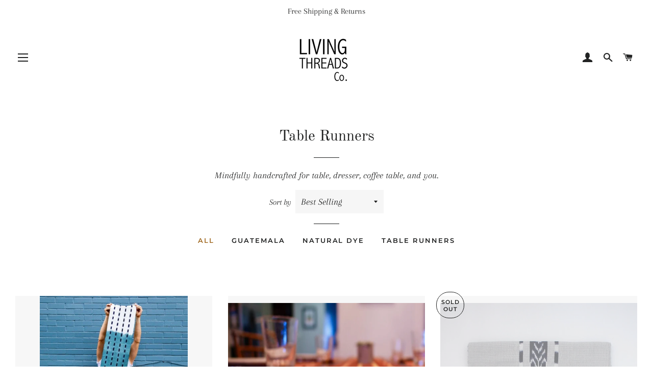

--- FILE ---
content_type: text/html; charset=utf-8
request_url: https://shoplivingthreadsco.com/collections/table-runners
body_size: 16865
content:
<!doctype html>
<html class="no-js" lang="en">
<head>

  <!-- Basic page needs ================================================== -->
  <meta charset="utf-8">
  <meta http-equiv="X-UA-Compatible" content="IE=edge,chrome=1">

  

  <!-- Title and description ================================================== -->
  <title>
  Table Runners &ndash; Living Threads Co.
  </title>

  
  <meta name="description" content="Mindfully handcrafted for table, dresser, coffee table, and you.">
  

  <!-- Helpers ================================================== -->
  <!-- /snippets/social-meta-tags.liquid -->




<meta property="og:site_name" content="Living Threads Co.">
<meta property="og:url" content="https://shoplivingthreadsco.com/collections/table-runners">
<meta property="og:title" content="Table Runners">
<meta property="og:type" content="product.group">
<meta property="og:description" content="Mindfully handcrafted for table, dresser, coffee table, and you.">

<meta property="og:image" content="http://shoplivingthreadsco.com/cdn/shop/collections/LTCo-18_1200x1200.jpg?v=1536010863">
<meta property="og:image:secure_url" content="https://shoplivingthreadsco.com/cdn/shop/collections/LTCo-18_1200x1200.jpg?v=1536010863">


<meta name="twitter:card" content="summary_large_image">
<meta name="twitter:title" content="Table Runners">
<meta name="twitter:description" content="Mindfully handcrafted for table, dresser, coffee table, and you.">

  <link rel="canonical" href="https://shoplivingthreadsco.com/collections/table-runners">
  <meta name="viewport" content="width=device-width,initial-scale=1,shrink-to-fit=no">
  <meta name="theme-color" content="#1c1d1d">

  <!-- CSS ================================================== -->
  <link href="//shoplivingthreadsco.com/cdn/shop/t/6/assets/timber.scss.css?v=358457287222901031759252131" rel="stylesheet" type="text/css" media="all" />
  <link href="//shoplivingthreadsco.com/cdn/shop/t/6/assets/theme.scss.css?v=78807090964156194211759252130" rel="stylesheet" type="text/css" media="all" />

  <!-- Sections ================================================== -->
  <script>
    window.theme = window.theme || {};
    theme.strings = {
      zoomClose: "Close (Esc)",
      zoomPrev: "Previous (Left arrow key)",
      zoomNext: "Next (Right arrow key)",
      moneyFormat: "$ {{amount}}",
      addressError: "Error looking up that address",
      addressNoResults: "No results for that address",
      addressQueryLimit: "You have exceeded the Google API usage limit. Consider upgrading to a \u003ca href=\"https:\/\/developers.google.com\/maps\/premium\/usage-limits\"\u003ePremium Plan\u003c\/a\u003e.",
      authError: "There was a problem authenticating your Google Maps account.",
      cartEmpty: "Your cart is currently empty.",
      cartCookie: "Enable cookies to use the shopping cart",
      cartSavings: "You're saving [savings]"
    };
    theme.settings = {
      cartType: "drawer",
      gridType: "collage"
    };
  </script>

  <script src="//shoplivingthreadsco.com/cdn/shop/t/6/assets/jquery-2.2.3.min.js?v=58211863146907186831536007455" type="text/javascript"></script>

  <script src="//shoplivingthreadsco.com/cdn/shop/t/6/assets/lazysizes.min.js?v=37531750901115495291536007455" async="async"></script>

  <script src="//shoplivingthreadsco.com/cdn/shop/t/6/assets/theme.js?v=31275365107611643231543866704" defer="defer"></script>

  <!-- Header hook for plugins ================================================== -->
  <script>window.performance && window.performance.mark && window.performance.mark('shopify.content_for_header.start');</script><meta id="shopify-digital-wallet" name="shopify-digital-wallet" content="/5215673/digital_wallets/dialog">
<meta name="shopify-checkout-api-token" content="0610a7cc0f5f73d5dab959e762348284">
<meta id="in-context-paypal-metadata" data-shop-id="5215673" data-venmo-supported="false" data-environment="production" data-locale="en_US" data-paypal-v4="true" data-currency="USD">
<link rel="alternate" type="application/atom+xml" title="Feed" href="/collections/table-runners.atom" />
<link rel="alternate" type="application/json+oembed" href="https://shoplivingthreadsco.com/collections/table-runners.oembed">
<script async="async" src="/checkouts/internal/preloads.js?locale=en-US"></script>
<link rel="preconnect" href="https://shop.app" crossorigin="anonymous">
<script async="async" src="https://shop.app/checkouts/internal/preloads.js?locale=en-US&shop_id=5215673" crossorigin="anonymous"></script>
<script id="apple-pay-shop-capabilities" type="application/json">{"shopId":5215673,"countryCode":"US","currencyCode":"USD","merchantCapabilities":["supports3DS"],"merchantId":"gid:\/\/shopify\/Shop\/5215673","merchantName":"Living Threads Co.","requiredBillingContactFields":["postalAddress","email"],"requiredShippingContactFields":["postalAddress","email"],"shippingType":"shipping","supportedNetworks":["visa","masterCard","amex","discover","elo","jcb"],"total":{"type":"pending","label":"Living Threads Co.","amount":"1.00"},"shopifyPaymentsEnabled":true,"supportsSubscriptions":true}</script>
<script id="shopify-features" type="application/json">{"accessToken":"0610a7cc0f5f73d5dab959e762348284","betas":["rich-media-storefront-analytics"],"domain":"shoplivingthreadsco.com","predictiveSearch":true,"shopId":5215673,"locale":"en"}</script>
<script>var Shopify = Shopify || {};
Shopify.shop = "livingthreadsco.myshopify.com";
Shopify.locale = "en";
Shopify.currency = {"active":"USD","rate":"1.0"};
Shopify.country = "US";
Shopify.theme = {"name":"Brooklyn","id":32857227347,"schema_name":"Brooklyn","schema_version":"10.2.4","theme_store_id":730,"role":"main"};
Shopify.theme.handle = "null";
Shopify.theme.style = {"id":null,"handle":null};
Shopify.cdnHost = "shoplivingthreadsco.com/cdn";
Shopify.routes = Shopify.routes || {};
Shopify.routes.root = "/";</script>
<script type="module">!function(o){(o.Shopify=o.Shopify||{}).modules=!0}(window);</script>
<script>!function(o){function n(){var o=[];function n(){o.push(Array.prototype.slice.apply(arguments))}return n.q=o,n}var t=o.Shopify=o.Shopify||{};t.loadFeatures=n(),t.autoloadFeatures=n()}(window);</script>
<script>
  window.ShopifyPay = window.ShopifyPay || {};
  window.ShopifyPay.apiHost = "shop.app\/pay";
  window.ShopifyPay.redirectState = null;
</script>
<script id="shop-js-analytics" type="application/json">{"pageType":"collection"}</script>
<script defer="defer" async type="module" src="//shoplivingthreadsco.com/cdn/shopifycloud/shop-js/modules/v2/client.init-shop-cart-sync_Bc8-qrdt.en.esm.js"></script>
<script defer="defer" async type="module" src="//shoplivingthreadsco.com/cdn/shopifycloud/shop-js/modules/v2/chunk.common_CmNk3qlo.esm.js"></script>
<script type="module">
  await import("//shoplivingthreadsco.com/cdn/shopifycloud/shop-js/modules/v2/client.init-shop-cart-sync_Bc8-qrdt.en.esm.js");
await import("//shoplivingthreadsco.com/cdn/shopifycloud/shop-js/modules/v2/chunk.common_CmNk3qlo.esm.js");

  window.Shopify.SignInWithShop?.initShopCartSync?.({"fedCMEnabled":true,"windoidEnabled":true});

</script>
<script>
  window.Shopify = window.Shopify || {};
  if (!window.Shopify.featureAssets) window.Shopify.featureAssets = {};
  window.Shopify.featureAssets['shop-js'] = {"shop-cart-sync":["modules/v2/client.shop-cart-sync_DOpY4EW0.en.esm.js","modules/v2/chunk.common_CmNk3qlo.esm.js"],"shop-button":["modules/v2/client.shop-button_CI-s0xGZ.en.esm.js","modules/v2/chunk.common_CmNk3qlo.esm.js"],"init-fed-cm":["modules/v2/client.init-fed-cm_D2vsy40D.en.esm.js","modules/v2/chunk.common_CmNk3qlo.esm.js"],"init-windoid":["modules/v2/client.init-windoid_CXNAd0Cm.en.esm.js","modules/v2/chunk.common_CmNk3qlo.esm.js"],"shop-toast-manager":["modules/v2/client.shop-toast-manager_Cx0C6may.en.esm.js","modules/v2/chunk.common_CmNk3qlo.esm.js"],"shop-cash-offers":["modules/v2/client.shop-cash-offers_CL9Nay2h.en.esm.js","modules/v2/chunk.common_CmNk3qlo.esm.js","modules/v2/chunk.modal_CvhjeixQ.esm.js"],"avatar":["modules/v2/client.avatar_BTnouDA3.en.esm.js"],"init-shop-email-lookup-coordinator":["modules/v2/client.init-shop-email-lookup-coordinator_B9mmbKi4.en.esm.js","modules/v2/chunk.common_CmNk3qlo.esm.js"],"init-shop-cart-sync":["modules/v2/client.init-shop-cart-sync_Bc8-qrdt.en.esm.js","modules/v2/chunk.common_CmNk3qlo.esm.js"],"pay-button":["modules/v2/client.pay-button_Bhm3077V.en.esm.js","modules/v2/chunk.common_CmNk3qlo.esm.js"],"init-customer-accounts-sign-up":["modules/v2/client.init-customer-accounts-sign-up_C7zhr03q.en.esm.js","modules/v2/client.shop-login-button_BbMx65lK.en.esm.js","modules/v2/chunk.common_CmNk3qlo.esm.js","modules/v2/chunk.modal_CvhjeixQ.esm.js"],"init-shop-for-new-customer-accounts":["modules/v2/client.init-shop-for-new-customer-accounts_rLbLSDTe.en.esm.js","modules/v2/client.shop-login-button_BbMx65lK.en.esm.js","modules/v2/chunk.common_CmNk3qlo.esm.js","modules/v2/chunk.modal_CvhjeixQ.esm.js"],"checkout-modal":["modules/v2/client.checkout-modal_Fp9GouFF.en.esm.js","modules/v2/chunk.common_CmNk3qlo.esm.js","modules/v2/chunk.modal_CvhjeixQ.esm.js"],"init-customer-accounts":["modules/v2/client.init-customer-accounts_DkVf8Jdu.en.esm.js","modules/v2/client.shop-login-button_BbMx65lK.en.esm.js","modules/v2/chunk.common_CmNk3qlo.esm.js","modules/v2/chunk.modal_CvhjeixQ.esm.js"],"shop-login-button":["modules/v2/client.shop-login-button_BbMx65lK.en.esm.js","modules/v2/chunk.common_CmNk3qlo.esm.js","modules/v2/chunk.modal_CvhjeixQ.esm.js"],"shop-login":["modules/v2/client.shop-login_B9KWmZaW.en.esm.js","modules/v2/chunk.common_CmNk3qlo.esm.js","modules/v2/chunk.modal_CvhjeixQ.esm.js"],"shop-follow-button":["modules/v2/client.shop-follow-button_B-omSWeu.en.esm.js","modules/v2/chunk.common_CmNk3qlo.esm.js","modules/v2/chunk.modal_CvhjeixQ.esm.js"],"lead-capture":["modules/v2/client.lead-capture_DZQFWrYz.en.esm.js","modules/v2/chunk.common_CmNk3qlo.esm.js","modules/v2/chunk.modal_CvhjeixQ.esm.js"],"payment-terms":["modules/v2/client.payment-terms_Bl_bs7GP.en.esm.js","modules/v2/chunk.common_CmNk3qlo.esm.js","modules/v2/chunk.modal_CvhjeixQ.esm.js"]};
</script>
<script>(function() {
  var isLoaded = false;
  function asyncLoad() {
    if (isLoaded) return;
    isLoaded = true;
    var urls = ["\/\/shopify.privy.com\/widget.js?shop=livingthreadsco.myshopify.com","https:\/\/chimpstatic.com\/mcjs-connected\/js\/users\/e1f89c437ba312b7b3c4802d1\/cb57f90005a383a041d19c703.js?shop=livingthreadsco.myshopify.com"];
    for (var i = 0; i < urls.length; i++) {
      var s = document.createElement('script');
      s.type = 'text/javascript';
      s.async = true;
      s.src = urls[i];
      var x = document.getElementsByTagName('script')[0];
      x.parentNode.insertBefore(s, x);
    }
  };
  if(window.attachEvent) {
    window.attachEvent('onload', asyncLoad);
  } else {
    window.addEventListener('load', asyncLoad, false);
  }
})();</script>
<script id="__st">var __st={"a":5215673,"offset":-25200,"reqid":"890f4489-8e6b-45ca-8dc4-0cb01cb1a31c-1762224262","pageurl":"shoplivingthreadsco.com\/collections\/table-runners","u":"60435e83cca0","p":"collection","rtyp":"collection","rid":395533062};</script>
<script>window.ShopifyPaypalV4VisibilityTracking = true;</script>
<script id="captcha-bootstrap">!function(){'use strict';const t='contact',e='account',n='new_comment',o=[[t,t],['blogs',n],['comments',n],[t,'customer']],c=[[e,'customer_login'],[e,'guest_login'],[e,'recover_customer_password'],[e,'create_customer']],r=t=>t.map((([t,e])=>`form[action*='/${t}']:not([data-nocaptcha='true']) input[name='form_type'][value='${e}']`)).join(','),a=t=>()=>t?[...document.querySelectorAll(t)].map((t=>t.form)):[];function s(){const t=[...o],e=r(t);return a(e)}const i='password',u='form_key',d=['recaptcha-v3-token','g-recaptcha-response','h-captcha-response',i],f=()=>{try{return window.sessionStorage}catch{return}},m='__shopify_v',_=t=>t.elements[u];function p(t,e,n=!1){try{const o=window.sessionStorage,c=JSON.parse(o.getItem(e)),{data:r}=function(t){const{data:e,action:n}=t;return t[m]||n?{data:e,action:n}:{data:t,action:n}}(c);for(const[e,n]of Object.entries(r))t.elements[e]&&(t.elements[e].value=n);n&&o.removeItem(e)}catch(o){console.error('form repopulation failed',{error:o})}}const l='form_type',E='cptcha';function T(t){t.dataset[E]=!0}const w=window,h=w.document,L='Shopify',v='ce_forms',y='captcha';let A=!1;((t,e)=>{const n=(g='f06e6c50-85a8-45c8-87d0-21a2b65856fe',I='https://cdn.shopify.com/shopifycloud/storefront-forms-hcaptcha/ce_storefront_forms_captcha_hcaptcha.v1.5.2.iife.js',D={infoText:'Protected by hCaptcha',privacyText:'Privacy',termsText:'Terms'},(t,e,n)=>{const o=w[L][v],c=o.bindForm;if(c)return c(t,g,e,D).then(n);var r;o.q.push([[t,g,e,D],n]),r=I,A||(h.body.append(Object.assign(h.createElement('script'),{id:'captcha-provider',async:!0,src:r})),A=!0)});var g,I,D;w[L]=w[L]||{},w[L][v]=w[L][v]||{},w[L][v].q=[],w[L][y]=w[L][y]||{},w[L][y].protect=function(t,e){n(t,void 0,e),T(t)},Object.freeze(w[L][y]),function(t,e,n,w,h,L){const[v,y,A,g]=function(t,e,n){const i=e?o:[],u=t?c:[],d=[...i,...u],f=r(d),m=r(i),_=r(d.filter((([t,e])=>n.includes(e))));return[a(f),a(m),a(_),s()]}(w,h,L),I=t=>{const e=t.target;return e instanceof HTMLFormElement?e:e&&e.form},D=t=>v().includes(t);t.addEventListener('submit',(t=>{const e=I(t);if(!e)return;const n=D(e)&&!e.dataset.hcaptchaBound&&!e.dataset.recaptchaBound,o=_(e),c=g().includes(e)&&(!o||!o.value);(n||c)&&t.preventDefault(),c&&!n&&(function(t){try{if(!f())return;!function(t){const e=f();if(!e)return;const n=_(t);if(!n)return;const o=n.value;o&&e.removeItem(o)}(t);const e=Array.from(Array(32),(()=>Math.random().toString(36)[2])).join('');!function(t,e){_(t)||t.append(Object.assign(document.createElement('input'),{type:'hidden',name:u})),t.elements[u].value=e}(t,e),function(t,e){const n=f();if(!n)return;const o=[...t.querySelectorAll(`input[type='${i}']`)].map((({name:t})=>t)),c=[...d,...o],r={};for(const[a,s]of new FormData(t).entries())c.includes(a)||(r[a]=s);n.setItem(e,JSON.stringify({[m]:1,action:t.action,data:r}))}(t,e)}catch(e){console.error('failed to persist form',e)}}(e),e.submit())}));const S=(t,e)=>{t&&!t.dataset[E]&&(n(t,e.some((e=>e===t))),T(t))};for(const o of['focusin','change'])t.addEventListener(o,(t=>{const e=I(t);D(e)&&S(e,y())}));const B=e.get('form_key'),M=e.get(l),P=B&&M;t.addEventListener('DOMContentLoaded',(()=>{const t=y();if(P)for(const e of t)e.elements[l].value===M&&p(e,B);[...new Set([...A(),...v().filter((t=>'true'===t.dataset.shopifyCaptcha))])].forEach((e=>S(e,t)))}))}(h,new URLSearchParams(w.location.search),n,t,e,['guest_login'])})(!0,!0)}();</script>
<script integrity="sha256-52AcMU7V7pcBOXWImdc/TAGTFKeNjmkeM1Pvks/DTgc=" data-source-attribution="shopify.loadfeatures" defer="defer" src="//shoplivingthreadsco.com/cdn/shopifycloud/storefront/assets/storefront/load_feature-81c60534.js" crossorigin="anonymous"></script>
<script crossorigin="anonymous" defer="defer" src="//shoplivingthreadsco.com/cdn/shopifycloud/storefront/assets/shopify_pay/storefront-65b4c6d7.js?v=20250812"></script>
<script data-source-attribution="shopify.dynamic_checkout.dynamic.init">var Shopify=Shopify||{};Shopify.PaymentButton=Shopify.PaymentButton||{isStorefrontPortableWallets:!0,init:function(){window.Shopify.PaymentButton.init=function(){};var t=document.createElement("script");t.src="https://shoplivingthreadsco.com/cdn/shopifycloud/portable-wallets/latest/portable-wallets.en.js",t.type="module",document.head.appendChild(t)}};
</script>
<script data-source-attribution="shopify.dynamic_checkout.buyer_consent">
  function portableWalletsHideBuyerConsent(e){var t=document.getElementById("shopify-buyer-consent"),n=document.getElementById("shopify-subscription-policy-button");t&&n&&(t.classList.add("hidden"),t.setAttribute("aria-hidden","true"),n.removeEventListener("click",e))}function portableWalletsShowBuyerConsent(e){var t=document.getElementById("shopify-buyer-consent"),n=document.getElementById("shopify-subscription-policy-button");t&&n&&(t.classList.remove("hidden"),t.removeAttribute("aria-hidden"),n.addEventListener("click",e))}window.Shopify?.PaymentButton&&(window.Shopify.PaymentButton.hideBuyerConsent=portableWalletsHideBuyerConsent,window.Shopify.PaymentButton.showBuyerConsent=portableWalletsShowBuyerConsent);
</script>
<script data-source-attribution="shopify.dynamic_checkout.cart.bootstrap">document.addEventListener("DOMContentLoaded",(function(){function t(){return document.querySelector("shopify-accelerated-checkout-cart, shopify-accelerated-checkout")}if(t())Shopify.PaymentButton.init();else{new MutationObserver((function(e,n){t()&&(Shopify.PaymentButton.init(),n.disconnect())})).observe(document.body,{childList:!0,subtree:!0})}}));
</script>
<link id="shopify-accelerated-checkout-styles" rel="stylesheet" media="screen" href="https://shoplivingthreadsco.com/cdn/shopifycloud/portable-wallets/latest/accelerated-checkout-backwards-compat.css" crossorigin="anonymous">
<style id="shopify-accelerated-checkout-cart">
        #shopify-buyer-consent {
  margin-top: 1em;
  display: inline-block;
  width: 100%;
}

#shopify-buyer-consent.hidden {
  display: none;
}

#shopify-subscription-policy-button {
  background: none;
  border: none;
  padding: 0;
  text-decoration: underline;
  font-size: inherit;
  cursor: pointer;
}

#shopify-subscription-policy-button::before {
  box-shadow: none;
}

      </style>

<script>window.performance && window.performance.mark && window.performance.mark('shopify.content_for_header.end');</script>

  <script src="//shoplivingthreadsco.com/cdn/shop/t/6/assets/modernizr.min.js?v=21391054748206432451536007456" type="text/javascript"></script>

  
  


  <!-- Belkapp verify --><meta name="google-site-verification" content="7bqzQ24jf1gXx3biCD0htK7irgd8DFhOdiYDA0aqH94" />
<link href="https://monorail-edge.shopifysvc.com" rel="dns-prefetch">
<script>(function(){if ("sendBeacon" in navigator && "performance" in window) {try {var session_token_from_headers = performance.getEntriesByType('navigation')[0].serverTiming.find(x => x.name == '_s').description;} catch {var session_token_from_headers = undefined;}var session_cookie_matches = document.cookie.match(/_shopify_s=([^;]*)/);var session_token_from_cookie = session_cookie_matches && session_cookie_matches.length === 2 ? session_cookie_matches[1] : "";var session_token = session_token_from_headers || session_token_from_cookie || "";function handle_abandonment_event(e) {var entries = performance.getEntries().filter(function(entry) {return /monorail-edge.shopifysvc.com/.test(entry.name);});if (!window.abandonment_tracked && entries.length === 0) {window.abandonment_tracked = true;var currentMs = Date.now();var navigation_start = performance.timing.navigationStart;var payload = {shop_id: 5215673,url: window.location.href,navigation_start,duration: currentMs - navigation_start,session_token,page_type: "collection"};window.navigator.sendBeacon("https://monorail-edge.shopifysvc.com/v1/produce", JSON.stringify({schema_id: "online_store_buyer_site_abandonment/1.1",payload: payload,metadata: {event_created_at_ms: currentMs,event_sent_at_ms: currentMs}}));}}window.addEventListener('pagehide', handle_abandonment_event);}}());</script>
<script id="web-pixels-manager-setup">(function e(e,d,r,n,o){if(void 0===o&&(o={}),!Boolean(null===(a=null===(i=window.Shopify)||void 0===i?void 0:i.analytics)||void 0===a?void 0:a.replayQueue)){var i,a;window.Shopify=window.Shopify||{};var t=window.Shopify;t.analytics=t.analytics||{};var s=t.analytics;s.replayQueue=[],s.publish=function(e,d,r){return s.replayQueue.push([e,d,r]),!0};try{self.performance.mark("wpm:start")}catch(e){}var l=function(){var e={modern:/Edge?\/(1{2}[4-9]|1[2-9]\d|[2-9]\d{2}|\d{4,})\.\d+(\.\d+|)|Firefox\/(1{2}[4-9]|1[2-9]\d|[2-9]\d{2}|\d{4,})\.\d+(\.\d+|)|Chrom(ium|e)\/(9{2}|\d{3,})\.\d+(\.\d+|)|(Maci|X1{2}).+ Version\/(15\.\d+|(1[6-9]|[2-9]\d|\d{3,})\.\d+)([,.]\d+|)( \(\w+\)|)( Mobile\/\w+|) Safari\/|Chrome.+OPR\/(9{2}|\d{3,})\.\d+\.\d+|(CPU[ +]OS|iPhone[ +]OS|CPU[ +]iPhone|CPU IPhone OS|CPU iPad OS)[ +]+(15[._]\d+|(1[6-9]|[2-9]\d|\d{3,})[._]\d+)([._]\d+|)|Android:?[ /-](13[3-9]|1[4-9]\d|[2-9]\d{2}|\d{4,})(\.\d+|)(\.\d+|)|Android.+Firefox\/(13[5-9]|1[4-9]\d|[2-9]\d{2}|\d{4,})\.\d+(\.\d+|)|Android.+Chrom(ium|e)\/(13[3-9]|1[4-9]\d|[2-9]\d{2}|\d{4,})\.\d+(\.\d+|)|SamsungBrowser\/([2-9]\d|\d{3,})\.\d+/,legacy:/Edge?\/(1[6-9]|[2-9]\d|\d{3,})\.\d+(\.\d+|)|Firefox\/(5[4-9]|[6-9]\d|\d{3,})\.\d+(\.\d+|)|Chrom(ium|e)\/(5[1-9]|[6-9]\d|\d{3,})\.\d+(\.\d+|)([\d.]+$|.*Safari\/(?![\d.]+ Edge\/[\d.]+$))|(Maci|X1{2}).+ Version\/(10\.\d+|(1[1-9]|[2-9]\d|\d{3,})\.\d+)([,.]\d+|)( \(\w+\)|)( Mobile\/\w+|) Safari\/|Chrome.+OPR\/(3[89]|[4-9]\d|\d{3,})\.\d+\.\d+|(CPU[ +]OS|iPhone[ +]OS|CPU[ +]iPhone|CPU IPhone OS|CPU iPad OS)[ +]+(10[._]\d+|(1[1-9]|[2-9]\d|\d{3,})[._]\d+)([._]\d+|)|Android:?[ /-](13[3-9]|1[4-9]\d|[2-9]\d{2}|\d{4,})(\.\d+|)(\.\d+|)|Mobile Safari.+OPR\/([89]\d|\d{3,})\.\d+\.\d+|Android.+Firefox\/(13[5-9]|1[4-9]\d|[2-9]\d{2}|\d{4,})\.\d+(\.\d+|)|Android.+Chrom(ium|e)\/(13[3-9]|1[4-9]\d|[2-9]\d{2}|\d{4,})\.\d+(\.\d+|)|Android.+(UC? ?Browser|UCWEB|U3)[ /]?(15\.([5-9]|\d{2,})|(1[6-9]|[2-9]\d|\d{3,})\.\d+)\.\d+|SamsungBrowser\/(5\.\d+|([6-9]|\d{2,})\.\d+)|Android.+MQ{2}Browser\/(14(\.(9|\d{2,})|)|(1[5-9]|[2-9]\d|\d{3,})(\.\d+|))(\.\d+|)|K[Aa][Ii]OS\/(3\.\d+|([4-9]|\d{2,})\.\d+)(\.\d+|)/},d=e.modern,r=e.legacy,n=navigator.userAgent;return n.match(d)?"modern":n.match(r)?"legacy":"unknown"}(),u="modern"===l?"modern":"legacy",c=(null!=n?n:{modern:"",legacy:""})[u],f=function(e){return[e.baseUrl,"/wpm","/b",e.hashVersion,"modern"===e.buildTarget?"m":"l",".js"].join("")}({baseUrl:d,hashVersion:r,buildTarget:u}),m=function(e){var d=e.version,r=e.bundleTarget,n=e.surface,o=e.pageUrl,i=e.monorailEndpoint;return{emit:function(e){var a=e.status,t=e.errorMsg,s=(new Date).getTime(),l=JSON.stringify({metadata:{event_sent_at_ms:s},events:[{schema_id:"web_pixels_manager_load/3.1",payload:{version:d,bundle_target:r,page_url:o,status:a,surface:n,error_msg:t},metadata:{event_created_at_ms:s}}]});if(!i)return console&&console.warn&&console.warn("[Web Pixels Manager] No Monorail endpoint provided, skipping logging."),!1;try{return self.navigator.sendBeacon.bind(self.navigator)(i,l)}catch(e){}var u=new XMLHttpRequest;try{return u.open("POST",i,!0),u.setRequestHeader("Content-Type","text/plain"),u.send(l),!0}catch(e){return console&&console.warn&&console.warn("[Web Pixels Manager] Got an unhandled error while logging to Monorail."),!1}}}}({version:r,bundleTarget:l,surface:e.surface,pageUrl:self.location.href,monorailEndpoint:e.monorailEndpoint});try{o.browserTarget=l,function(e){var d=e.src,r=e.async,n=void 0===r||r,o=e.onload,i=e.onerror,a=e.sri,t=e.scriptDataAttributes,s=void 0===t?{}:t,l=document.createElement("script"),u=document.querySelector("head"),c=document.querySelector("body");if(l.async=n,l.src=d,a&&(l.integrity=a,l.crossOrigin="anonymous"),s)for(var f in s)if(Object.prototype.hasOwnProperty.call(s,f))try{l.dataset[f]=s[f]}catch(e){}if(o&&l.addEventListener("load",o),i&&l.addEventListener("error",i),u)u.appendChild(l);else{if(!c)throw new Error("Did not find a head or body element to append the script");c.appendChild(l)}}({src:f,async:!0,onload:function(){if(!function(){var e,d;return Boolean(null===(d=null===(e=window.Shopify)||void 0===e?void 0:e.analytics)||void 0===d?void 0:d.initialized)}()){var d=window.webPixelsManager.init(e)||void 0;if(d){var r=window.Shopify.analytics;r.replayQueue.forEach((function(e){var r=e[0],n=e[1],o=e[2];d.publishCustomEvent(r,n,o)})),r.replayQueue=[],r.publish=d.publishCustomEvent,r.visitor=d.visitor,r.initialized=!0}}},onerror:function(){return m.emit({status:"failed",errorMsg:"".concat(f," has failed to load")})},sri:function(e){var d=/^sha384-[A-Za-z0-9+/=]+$/;return"string"==typeof e&&d.test(e)}(c)?c:"",scriptDataAttributes:o}),m.emit({status:"loading"})}catch(e){m.emit({status:"failed",errorMsg:(null==e?void 0:e.message)||"Unknown error"})}}})({shopId: 5215673,storefrontBaseUrl: "https://shoplivingthreadsco.com",extensionsBaseUrl: "https://extensions.shopifycdn.com/cdn/shopifycloud/web-pixels-manager",monorailEndpoint: "https://monorail-edge.shopifysvc.com/unstable/produce_batch",surface: "storefront-renderer",enabledBetaFlags: ["2dca8a86"],webPixelsConfigList: [{"id":"155025491","configuration":"{\"pixel_id\":\"954030201343998\",\"pixel_type\":\"facebook_pixel\",\"metaapp_system_user_token\":\"-\"}","eventPayloadVersion":"v1","runtimeContext":"OPEN","scriptVersion":"ca16bc87fe92b6042fbaa3acc2fbdaa6","type":"APP","apiClientId":2329312,"privacyPurposes":["ANALYTICS","MARKETING","SALE_OF_DATA"],"dataSharingAdjustments":{"protectedCustomerApprovalScopes":["read_customer_address","read_customer_email","read_customer_name","read_customer_personal_data","read_customer_phone"]}},{"id":"75399251","eventPayloadVersion":"v1","runtimeContext":"LAX","scriptVersion":"1","type":"CUSTOM","privacyPurposes":["ANALYTICS"],"name":"Google Analytics tag (migrated)"},{"id":"shopify-app-pixel","configuration":"{}","eventPayloadVersion":"v1","runtimeContext":"STRICT","scriptVersion":"0450","apiClientId":"shopify-pixel","type":"APP","privacyPurposes":["ANALYTICS","MARKETING"]},{"id":"shopify-custom-pixel","eventPayloadVersion":"v1","runtimeContext":"LAX","scriptVersion":"0450","apiClientId":"shopify-pixel","type":"CUSTOM","privacyPurposes":["ANALYTICS","MARKETING"]}],isMerchantRequest: false,initData: {"shop":{"name":"Living Threads Co.","paymentSettings":{"currencyCode":"USD"},"myshopifyDomain":"livingthreadsco.myshopify.com","countryCode":"US","storefrontUrl":"https:\/\/shoplivingthreadsco.com"},"customer":null,"cart":null,"checkout":null,"productVariants":[],"purchasingCompany":null},},"https://shoplivingthreadsco.com/cdn","5303c62bw494ab25dp0d72f2dcm48e21f5a",{"modern":"","legacy":""},{"shopId":"5215673","storefrontBaseUrl":"https:\/\/shoplivingthreadsco.com","extensionBaseUrl":"https:\/\/extensions.shopifycdn.com\/cdn\/shopifycloud\/web-pixels-manager","surface":"storefront-renderer","enabledBetaFlags":"[\"2dca8a86\"]","isMerchantRequest":"false","hashVersion":"5303c62bw494ab25dp0d72f2dcm48e21f5a","publish":"custom","events":"[[\"page_viewed\",{}],[\"collection_viewed\",{\"collection\":{\"id\":\"395533062\",\"title\":\"Table Runners\",\"productVariants\":[{\"price\":{\"amount\":90.0,\"currencyCode\":\"USD\"},\"product\":{\"title\":\"ANAH | Dip Dye Natural Handwoven Table Runner\",\"vendor\":\"Living Threads Co.\",\"id\":\"1305452904516\",\"untranslatedTitle\":\"ANAH | Dip Dye Natural Handwoven Table Runner\",\"url\":\"\/products\/anah-dip-dye-table-runner\",\"type\":\"Tabletops\"},\"id\":\"12175443460164\",\"image\":{\"src\":\"\/\/shoplivingthreadsco.com\/cdn\/shop\/products\/pink_runner.jpg?v=1551393097\"},\"sku\":\"\",\"title\":\"Pink\",\"untranslatedTitle\":\"Pink\"},{\"price\":{\"amount\":90.0,\"currencyCode\":\"USD\"},\"product\":{\"title\":\"TIPICA | Table Runner\",\"vendor\":\"Living Threads Co.\",\"id\":\"1400344412243\",\"untranslatedTitle\":\"TIPICA | Table Runner\",\"url\":\"\/products\/tipica-table-runner\",\"type\":\"Tabletops\"},\"id\":\"12959090409555\",\"image\":{\"src\":\"\/\/shoplivingthreadsco.com\/cdn\/shop\/products\/P1133255.jpg?v=1603948611\"},\"sku\":\"\",\"title\":\"Achiote\",\"untranslatedTitle\":\"Achiote\"},{\"price\":{\"amount\":100.0,\"currencyCode\":\"USD\"},\"product\":{\"title\":\"TAY | Table Runner | Grey\",\"vendor\":\"Living Threads Co.\",\"id\":\"8355490246\",\"untranslatedTitle\":\"TAY | Table Runner | Grey\",\"url\":\"\/products\/tay-ikat-natural-dye-table-runner\",\"type\":\"Tabletops\"},\"id\":\"48286188550\",\"image\":{\"src\":\"\/\/shoplivingthreadsco.com\/cdn\/shop\/products\/GUA_-_IKAT_TAY_Table_Runner_Grey.jpg?v=1603947868\"},\"sku\":\"TT.TAY.K.14x80-Grey\",\"title\":\"Default Title\",\"untranslatedTitle\":\"Default Title\"},{\"price\":{\"amount\":100.0,\"currencyCode\":\"USD\"},\"product\":{\"title\":\"TAY | Table Runner | Achiote\",\"vendor\":\"Living Threads Co.\",\"id\":\"11537855558\",\"untranslatedTitle\":\"TAY | Table Runner | Achiote\",\"url\":\"\/products\/tay-table-runner-achiote\",\"type\":\"Tabletops\"},\"id\":\"48287005702\",\"image\":{\"src\":\"\/\/shoplivingthreadsco.com\/cdn\/shop\/products\/Table_Runners-2.jpg?v=1603947356\"},\"sku\":\"TT.TAY.K.14x80-Achiote\",\"title\":\"Default Title\",\"untranslatedTitle\":\"Default Title\"},{\"price\":{\"amount\":100.0,\"currencyCode\":\"USD\"},\"product\":{\"title\":\"TAY | Table Runner | Chartreuse\",\"vendor\":\"Living Threads Co.\",\"id\":\"11537847110\",\"untranslatedTitle\":\"TAY | Table Runner | Chartreuse\",\"url\":\"\/products\/tay-table-runner-chartreuse\",\"type\":\"Tabletops\"},\"id\":\"48286745926\",\"image\":{\"src\":\"\/\/shoplivingthreadsco.com\/cdn\/shop\/products\/LTCo-9_a2ca919a-9875-4f32-b857-4b59c47de6f6.jpg?v=1603947584\"},\"sku\":\"TT.TAY.K.14x80-Chartreuse\",\"title\":\"Default Title\",\"untranslatedTitle\":\"Default Title\"},{\"price\":{\"amount\":100.0,\"currencyCode\":\"USD\"},\"product\":{\"title\":\"TAY | Table Runner | Pink\",\"vendor\":\"Living Threads Co.\",\"id\":\"11537842886\",\"untranslatedTitle\":\"TAY | Table Runner | Pink\",\"url\":\"\/products\/tay-table-runner-pink\",\"type\":\"Tabletops\"},\"id\":\"48286652998\",\"image\":{\"src\":\"\/\/shoplivingthreadsco.com\/cdn\/shop\/products\/Table_Runners-IKAT_TAY_Pink.jpg?v=1603948036\"},\"sku\":\"TT.TAY.K.14x80-Pink\",\"title\":\"Default Title\",\"untranslatedTitle\":\"Default Title\"}]}}]]"});</script><script>
  window.ShopifyAnalytics = window.ShopifyAnalytics || {};
  window.ShopifyAnalytics.meta = window.ShopifyAnalytics.meta || {};
  window.ShopifyAnalytics.meta.currency = 'USD';
  var meta = {"products":[{"id":1305452904516,"gid":"gid:\/\/shopify\/Product\/1305452904516","vendor":"Living Threads Co.","type":"Tabletops","variants":[{"id":12175443460164,"price":9000,"name":"ANAH | Dip Dye Natural Handwoven Table Runner - Pink","public_title":"Pink","sku":""},{"id":12959089000531,"price":9000,"name":"ANAH | Dip Dye Natural Handwoven Table Runner - Chilca","public_title":"Chilca","sku":""},{"id":12959089033299,"price":9000,"name":"ANAH | Dip Dye Natural Handwoven Table Runner - Forest","public_title":"Forest","sku":""},{"id":12959089066067,"price":9000,"name":"ANAH | Dip Dye Natural Handwoven Table Runner - Chartreuse","public_title":"Chartreuse","sku":""},{"id":12959089098835,"price":9000,"name":"ANAH | Dip Dye Natural Handwoven Table Runner - Blue","public_title":"Blue","sku":""},{"id":12959089131603,"price":9000,"name":"ANAH | Dip Dye Natural Handwoven Table Runner - Grey","public_title":"Grey","sku":""},{"id":13554024841299,"price":9000,"name":"ANAH | Dip Dye Natural Handwoven Table Runner - Achiote","public_title":"Achiote","sku":""}],"remote":false},{"id":1400344412243,"gid":"gid:\/\/shopify\/Product\/1400344412243","vendor":"Living Threads Co.","type":"Tabletops","variants":[{"id":12959090409555,"price":9000,"name":"TIPICA | Table Runner - Achiote","public_title":"Achiote","sku":""},{"id":12959090540627,"price":9000,"name":"TIPICA | Table Runner - Natural","public_title":"Natural","sku":""},{"id":12959094177875,"price":9000,"name":"TIPICA | Table Runner - Brown","public_title":"Brown","sku":""},{"id":21233427972179,"price":9000,"name":"TIPICA | Table Runner - Forest","public_title":"Forest","sku":""},{"id":29506970746963,"price":9000,"name":"TIPICA | Table Runner - Chartreuse","public_title":"Chartreuse","sku":"LTC.TIPICA"}],"remote":false},{"id":8355490246,"gid":"gid:\/\/shopify\/Product\/8355490246","vendor":"Living Threads Co.","type":"Tabletops","variants":[{"id":48286188550,"price":10000,"name":"TAY | Table Runner | Grey","public_title":null,"sku":"TT.TAY.K.14x80-Grey"}],"remote":false},{"id":11537855558,"gid":"gid:\/\/shopify\/Product\/11537855558","vendor":"Living Threads Co.","type":"Tabletops","variants":[{"id":48287005702,"price":10000,"name":"TAY | Table Runner | Achiote","public_title":null,"sku":"TT.TAY.K.14x80-Achiote"}],"remote":false},{"id":11537847110,"gid":"gid:\/\/shopify\/Product\/11537847110","vendor":"Living Threads Co.","type":"Tabletops","variants":[{"id":48286745926,"price":10000,"name":"TAY | Table Runner | Chartreuse","public_title":null,"sku":"TT.TAY.K.14x80-Chartreuse"}],"remote":false},{"id":11537842886,"gid":"gid:\/\/shopify\/Product\/11537842886","vendor":"Living Threads Co.","type":"Tabletops","variants":[{"id":48286652998,"price":10000,"name":"TAY | Table Runner | Pink","public_title":null,"sku":"TT.TAY.K.14x80-Pink"}],"remote":false}],"page":{"pageType":"collection","resourceType":"collection","resourceId":395533062}};
  for (var attr in meta) {
    window.ShopifyAnalytics.meta[attr] = meta[attr];
  }
</script>
<script class="analytics">
  (function () {
    var customDocumentWrite = function(content) {
      var jquery = null;

      if (window.jQuery) {
        jquery = window.jQuery;
      } else if (window.Checkout && window.Checkout.$) {
        jquery = window.Checkout.$;
      }

      if (jquery) {
        jquery('body').append(content);
      }
    };

    var hasLoggedConversion = function(token) {
      if (token) {
        return document.cookie.indexOf('loggedConversion=' + token) !== -1;
      }
      return false;
    }

    var setCookieIfConversion = function(token) {
      if (token) {
        var twoMonthsFromNow = new Date(Date.now());
        twoMonthsFromNow.setMonth(twoMonthsFromNow.getMonth() + 2);

        document.cookie = 'loggedConversion=' + token + '; expires=' + twoMonthsFromNow;
      }
    }

    var trekkie = window.ShopifyAnalytics.lib = window.trekkie = window.trekkie || [];
    if (trekkie.integrations) {
      return;
    }
    trekkie.methods = [
      'identify',
      'page',
      'ready',
      'track',
      'trackForm',
      'trackLink'
    ];
    trekkie.factory = function(method) {
      return function() {
        var args = Array.prototype.slice.call(arguments);
        args.unshift(method);
        trekkie.push(args);
        return trekkie;
      };
    };
    for (var i = 0; i < trekkie.methods.length; i++) {
      var key = trekkie.methods[i];
      trekkie[key] = trekkie.factory(key);
    }
    trekkie.load = function(config) {
      trekkie.config = config || {};
      trekkie.config.initialDocumentCookie = document.cookie;
      var first = document.getElementsByTagName('script')[0];
      var script = document.createElement('script');
      script.type = 'text/javascript';
      script.onerror = function(e) {
        var scriptFallback = document.createElement('script');
        scriptFallback.type = 'text/javascript';
        scriptFallback.onerror = function(error) {
                var Monorail = {
      produce: function produce(monorailDomain, schemaId, payload) {
        var currentMs = new Date().getTime();
        var event = {
          schema_id: schemaId,
          payload: payload,
          metadata: {
            event_created_at_ms: currentMs,
            event_sent_at_ms: currentMs
          }
        };
        return Monorail.sendRequest("https://" + monorailDomain + "/v1/produce", JSON.stringify(event));
      },
      sendRequest: function sendRequest(endpointUrl, payload) {
        // Try the sendBeacon API
        if (window && window.navigator && typeof window.navigator.sendBeacon === 'function' && typeof window.Blob === 'function' && !Monorail.isIos12()) {
          var blobData = new window.Blob([payload], {
            type: 'text/plain'
          });

          if (window.navigator.sendBeacon(endpointUrl, blobData)) {
            return true;
          } // sendBeacon was not successful

        } // XHR beacon

        var xhr = new XMLHttpRequest();

        try {
          xhr.open('POST', endpointUrl);
          xhr.setRequestHeader('Content-Type', 'text/plain');
          xhr.send(payload);
        } catch (e) {
          console.log(e);
        }

        return false;
      },
      isIos12: function isIos12() {
        return window.navigator.userAgent.lastIndexOf('iPhone; CPU iPhone OS 12_') !== -1 || window.navigator.userAgent.lastIndexOf('iPad; CPU OS 12_') !== -1;
      }
    };
    Monorail.produce('monorail-edge.shopifysvc.com',
      'trekkie_storefront_load_errors/1.1',
      {shop_id: 5215673,
      theme_id: 32857227347,
      app_name: "storefront",
      context_url: window.location.href,
      source_url: "//shoplivingthreadsco.com/cdn/s/trekkie.storefront.5ad93876886aa0a32f5bade9f25632a26c6f183a.min.js"});

        };
        scriptFallback.async = true;
        scriptFallback.src = '//shoplivingthreadsco.com/cdn/s/trekkie.storefront.5ad93876886aa0a32f5bade9f25632a26c6f183a.min.js';
        first.parentNode.insertBefore(scriptFallback, first);
      };
      script.async = true;
      script.src = '//shoplivingthreadsco.com/cdn/s/trekkie.storefront.5ad93876886aa0a32f5bade9f25632a26c6f183a.min.js';
      first.parentNode.insertBefore(script, first);
    };
    trekkie.load(
      {"Trekkie":{"appName":"storefront","development":false,"defaultAttributes":{"shopId":5215673,"isMerchantRequest":null,"themeId":32857227347,"themeCityHash":"7750583262552849658","contentLanguage":"en","currency":"USD","eventMetadataId":"751fbcb4-1f39-41cf-85c4-1df3a8195411"},"isServerSideCookieWritingEnabled":true,"monorailRegion":"shop_domain","enabledBetaFlags":["f0df213a"]},"Session Attribution":{},"S2S":{"facebookCapiEnabled":false,"source":"trekkie-storefront-renderer","apiClientId":580111}}
    );

    var loaded = false;
    trekkie.ready(function() {
      if (loaded) return;
      loaded = true;

      window.ShopifyAnalytics.lib = window.trekkie;

      var originalDocumentWrite = document.write;
      document.write = customDocumentWrite;
      try { window.ShopifyAnalytics.merchantGoogleAnalytics.call(this); } catch(error) {};
      document.write = originalDocumentWrite;

      window.ShopifyAnalytics.lib.page(null,{"pageType":"collection","resourceType":"collection","resourceId":395533062,"shopifyEmitted":true});

      var match = window.location.pathname.match(/checkouts\/(.+)\/(thank_you|post_purchase)/)
      var token = match? match[1]: undefined;
      if (!hasLoggedConversion(token)) {
        setCookieIfConversion(token);
        window.ShopifyAnalytics.lib.track("Viewed Product Category",{"currency":"USD","category":"Collection: table-runners","collectionName":"table-runners","collectionId":395533062,"nonInteraction":true},undefined,undefined,{"shopifyEmitted":true});
      }
    });


        var eventsListenerScript = document.createElement('script');
        eventsListenerScript.async = true;
        eventsListenerScript.src = "//shoplivingthreadsco.com/cdn/shopifycloud/storefront/assets/shop_events_listener-3da45d37.js";
        document.getElementsByTagName('head')[0].appendChild(eventsListenerScript);

})();</script>
  <script>
  if (!window.ga || (window.ga && typeof window.ga !== 'function')) {
    window.ga = function ga() {
      (window.ga.q = window.ga.q || []).push(arguments);
      if (window.Shopify && window.Shopify.analytics && typeof window.Shopify.analytics.publish === 'function') {
        window.Shopify.analytics.publish("ga_stub_called", {}, {sendTo: "google_osp_migration"});
      }
      console.error("Shopify's Google Analytics stub called with:", Array.from(arguments), "\nSee https://help.shopify.com/manual/promoting-marketing/pixels/pixel-migration#google for more information.");
    };
    if (window.Shopify && window.Shopify.analytics && typeof window.Shopify.analytics.publish === 'function') {
      window.Shopify.analytics.publish("ga_stub_initialized", {}, {sendTo: "google_osp_migration"});
    }
  }
</script>
<script
  defer
  src="https://shoplivingthreadsco.com/cdn/shopifycloud/perf-kit/shopify-perf-kit-2.1.2.min.js"
  data-application="storefront-renderer"
  data-shop-id="5215673"
  data-render-region="gcp-us-central1"
  data-page-type="collection"
  data-theme-instance-id="32857227347"
  data-theme-name="Brooklyn"
  data-theme-version="10.2.4"
  data-monorail-region="shop_domain"
  data-resource-timing-sampling-rate="10"
  data-shs="true"
  data-shs-beacon="true"
  data-shs-export-with-fetch="true"
  data-shs-logs-sample-rate="1"
></script>
</head>


<body id="table-runners" class="template-collection">

  <div id="shopify-section-header" class="shopify-section"><style>
  .site-header__logo img {
    max-width: 120px;
  }

  @media screen and (max-width: 768px) {
    .site-header__logo img {
      max-width: 100%;
    }
  }
</style>


<div data-section-id="header" data-section-type="header-section" data-template="collection">
  <div id="NavDrawer" class="drawer drawer--left">
      <div class="drawer__inner drawer-left__inner">

    

    <ul class="mobile-nav">
      
        

          <li class="mobile-nav__item">
            <a
              href="http://www.livingthreadsco.com"
              class="mobile-nav__link"
              >
                Home
            </a>
          </li>

        
      
        
          <li class="mobile-nav__item">
            <div class="mobile-nav__has-sublist">
              <a
                href="http://www.livingthreadsco.com/about-us/"
                class="mobile-nav__link"
                id="Label-2"
                >Info</a>
              <div class="mobile-nav__toggle">
                <button type="button" class="mobile-nav__toggle-btn icon-fallback-text" aria-controls="Linklist-2" aria-expanded="false">
                  <span class="icon-fallback-text mobile-nav__toggle-open">
                    <span class="icon icon-plus" aria-hidden="true"></span>
                    <span class="fallback-text">Expand submenu Info</span>
                  </span>
                  <span class="icon-fallback-text mobile-nav__toggle-close">
                    <span class="icon icon-minus" aria-hidden="true"></span>
                    <span class="fallback-text">Collapse submenu Info</span>
                  </span>
                </button>
              </div>
            </div>
            <ul class="mobile-nav__sublist" id="Linklist-2" aria-labelledby="Label-2" role="navigation">
              
              
                
                <li class="mobile-nav__item">
                  <a
                    href="http://livingthreadsco.com/about-us/"
                    class="mobile-nav__link"
                    >
                      About Us
                  </a>
                </li>
                
              
                
                <li class="mobile-nav__item">
                  <a
                    href="http://livingthreadsco.com/artisans/"
                    class="mobile-nav__link"
                    >
                      Artisans
                  </a>
                </li>
                
              
                
                <li class="mobile-nav__item">
                  <a
                    href="http://livingthreadsco.com/press/"
                    class="mobile-nav__link"
                    >
                      Press + Partnerships
                  </a>
                </li>
                
              
                
                <li class="mobile-nav__item">
                  <a
                    href="http://www.livingthreadsco.com/wholesale-inquiry"
                    class="mobile-nav__link"
                    >
                      Wholesale Inquiry
                  </a>
                </li>
                
              
            </ul>
          </li>

          
      
        
          <li class="mobile-nav__item">
            <div class="mobile-nav__has-sublist">
              <a
                href="/collections"
                class="mobile-nav__link"
                id="Label-3"
                >Shop</a>
              <div class="mobile-nav__toggle">
                <button type="button" class="mobile-nav__toggle-btn icon-fallback-text" aria-controls="Linklist-3" aria-expanded="false">
                  <span class="icon-fallback-text mobile-nav__toggle-open">
                    <span class="icon icon-plus" aria-hidden="true"></span>
                    <span class="fallback-text">Expand submenu Shop</span>
                  </span>
                  <span class="icon-fallback-text mobile-nav__toggle-close">
                    <span class="icon icon-minus" aria-hidden="true"></span>
                    <span class="fallback-text">Collapse submenu Shop</span>
                  </span>
                </button>
              </div>
            </div>
            <ul class="mobile-nav__sublist" id="Linklist-3" aria-labelledby="Label-3" role="navigation">
              
              
                
                <li class="mobile-nav__item">
                  <a
                    href="/collections/sale"
                    class="mobile-nav__link"
                    >
                      Sale
                  </a>
                </li>
                
              
                
                <li class="mobile-nav__item">
                  <a
                    href="/collections"
                    class="mobile-nav__link"
                    >
                      Shop All
                  </a>
                </li>
                
              
                
                <li class="mobile-nav__item">
                  <a
                    href="/collections/accessories"
                    class="mobile-nav__link"
                    >
                      Accessories
                  </a>
                </li>
                
              
                
                <li class="mobile-nav__item">
                  <a
                    href="/collections/blankets"
                    class="mobile-nav__link"
                    >
                      Blankets &amp; Throws
                  </a>
                </li>
                
              
                
                <li class="mobile-nav__item">
                  <a
                    href="/collections/hand-towels"
                    class="mobile-nav__link"
                    >
                      Hand Towels
                  </a>
                </li>
                
              
                
                <li class="mobile-nav__item">
                  <a
                    href="/collections/baby"
                    class="mobile-nav__link"
                    >
                      Kids
                  </a>
                </li>
                
              
                
                <li class="mobile-nav__item">
                  <a
                    href="/collections/pillows"
                    class="mobile-nav__link"
                    >
                      Pillows
                  </a>
                </li>
                
              
                
                <li class="mobile-nav__item">
                  <a
                    href="/collections/tabletops"
                    class="mobile-nav__link"
                    >
                      Tabletops
                  </a>
                </li>
                
              
                
                <li class="mobile-nav__item">
                  <a
                    href="/collections/table-runners"
                    class="mobile-nav__link"
                    aria-current="page">
                      Table Runners
                  </a>
                </li>
                
              
                
                <li class="mobile-nav__item">
                  <a
                    href="/products/gift-card"
                    class="mobile-nav__link"
                    >
                      Gift Cards
                  </a>
                </li>
                
              
            </ul>
          </li>

          
      
        
          <li class="mobile-nav__item">
            <div class="mobile-nav__has-sublist">
              <a
                href="/collections/guatemala"
                class="mobile-nav__link"
                id="Label-4"
                >Shop By Country</a>
              <div class="mobile-nav__toggle">
                <button type="button" class="mobile-nav__toggle-btn icon-fallback-text" aria-controls="Linklist-4" aria-expanded="false">
                  <span class="icon-fallback-text mobile-nav__toggle-open">
                    <span class="icon icon-plus" aria-hidden="true"></span>
                    <span class="fallback-text">Expand submenu Shop By Country</span>
                  </span>
                  <span class="icon-fallback-text mobile-nav__toggle-close">
                    <span class="icon icon-minus" aria-hidden="true"></span>
                    <span class="fallback-text">Collapse submenu Shop By Country</span>
                  </span>
                </button>
              </div>
            </div>
            <ul class="mobile-nav__sublist" id="Linklist-4" aria-labelledby="Label-4" role="navigation">
              
              
                
                <li class="mobile-nav__item">
                  <a
                    href="/collections/guatemala"
                    class="mobile-nav__link"
                    >
                      Guatemala
                  </a>
                </li>
                
              
                
                <li class="mobile-nav__item">
                  <a
                    href="/collections/nepal"
                    class="mobile-nav__link"
                    >
                      Nepal
                  </a>
                </li>
                
              
                
                <li class="mobile-nav__item">
                  <a
                    href="/collections/nicaragua"
                    class="mobile-nav__link"
                    >
                      Nicaragua
                  </a>
                </li>
                
              
            </ul>
          </li>

          
      
        

          <li class="mobile-nav__item">
            <a
              href="/collections/sale"
              class="mobile-nav__link"
              >
                Sale
            </a>
          </li>

        
      
        

          <li class="mobile-nav__item">
            <a
              href="http://www.livingthreadsco.com/design-your-own"
              class="mobile-nav__link"
              >
                Design Your Own
            </a>
          </li>

        
      
        
          <li class="mobile-nav__item">
            <div class="mobile-nav__has-sublist">
              <a
                href="http://livingthreadsco.com/global-artisan-exchange/"
                class="mobile-nav__link"
                id="Label-7"
                >Programs</a>
              <div class="mobile-nav__toggle">
                <button type="button" class="mobile-nav__toggle-btn icon-fallback-text" aria-controls="Linklist-7" aria-expanded="false">
                  <span class="icon-fallback-text mobile-nav__toggle-open">
                    <span class="icon icon-plus" aria-hidden="true"></span>
                    <span class="fallback-text">Expand submenu Programs</span>
                  </span>
                  <span class="icon-fallback-text mobile-nav__toggle-close">
                    <span class="icon icon-minus" aria-hidden="true"></span>
                    <span class="fallback-text">Collapse submenu Programs</span>
                  </span>
                </button>
              </div>
            </div>
            <ul class="mobile-nav__sublist" id="Linklist-7" aria-labelledby="Label-7" role="navigation">
              
              
                
                <li class="mobile-nav__item">
                  <a
                    href="http://livingthreadsco.com/global-artisan-exchange/"
                    class="mobile-nav__link"
                    >
                      Global Artisan Exchange
                  </a>
                </li>
                
              
            </ul>
          </li>

          
      
        

          <li class="mobile-nav__item">
            <a
              href="http://livingthreadsco.com/blog/"
              class="mobile-nav__link"
              >
                Our Journal
            </a>
          </li>

        
      
      
      <li class="mobile-nav__spacer"></li>

      
      
        
          <li class="mobile-nav__item mobile-nav__item--secondary">
            <a href="/account/login" id="customer_login_link">Log In</a>
          </li>
          <li class="mobile-nav__item mobile-nav__item--secondary">
            <a href="/account/register" id="customer_register_link">Create Account</a>
          </li>
        
      
      
    </ul>
    <!-- //mobile-nav -->
  </div>


  </div>
  <div class="header-container drawer__header-container">
    <div class="header-wrapper">
      
        
          <style>
            .announcement-bar {
              background-color: #ffffff;
            }

            .announcement-bar--link:hover {
              

              
                
                background-color: #ebebeb;
              
            }

            .announcement-bar__message {
              color: #343535;
            }
          </style>

          
            <div class="announcement-bar">
          

            <p class="announcement-bar__message">Free Shipping &amp; Returns</p>

          
            </div>
          

        
      

      <header class="site-header" role="banner">
        <div class="wrapper">
          <div class="grid--full grid--table">
            <div class="grid__item large--hide large--one-sixth one-quarter">
              <div class="site-nav--open site-nav--mobile">
                <button type="button" class="icon-fallback-text site-nav__link site-nav__link--burger js-drawer-open-button-left" aria-controls="NavDrawer">
                  <span class="burger-icon burger-icon--top"></span>
                  <span class="burger-icon burger-icon--mid"></span>
                  <span class="burger-icon burger-icon--bottom"></span>
                  <span class="fallback-text">Site navigation</span>
                </button>
              </div>
            </div>
            <div class="grid__item large--one-third medium-down--one-half">
              
              
                <div class="h1 site-header__logo large--left" itemscope itemtype="http://schema.org/Organization">
              
                

                
                  <a href="/" itemprop="url" class="site-header__logo-link">
                     <img src="//shoplivingthreadsco.com/cdn/shop/files/LTCo_Words_Only_copy_120x.png?v=1614333684"
                     srcset="//shoplivingthreadsco.com/cdn/shop/files/LTCo_Words_Only_copy_120x.png?v=1614333684 1x, //shoplivingthreadsco.com/cdn/shop/files/LTCo_Words_Only_copy_120x@2x.png?v=1614333684 2x"
                     alt="Living Threads Co."
                     itemprop="logo">
                  </a>
                
              
                </div>
              
            </div>
            <nav class="grid__item large--two-thirds large--text-right medium-down--hide" role="navigation">
              
              <!-- begin site-nav -->
              <ul class="site-nav" id="AccessibleNav">
                
                  
                    <li class="site-nav__item">
                      <a
                        href="http://www.livingthreadsco.com"
                        class="site-nav__link"
                        data-meganav-type="child"
                        >
                          Home
                      </a>
                    </li>
                  
                
                  
                  
                    <li
                      class="site-nav__item site-nav--has-dropdown "
                      aria-haspopup="true"
                      data-meganav-type="parent">
                      <a
                        href="http://www.livingthreadsco.com/about-us/"
                        class="site-nav__link"
                        data-meganav-type="parent"
                        aria-controls="MenuParent-2"
                        aria-expanded="false"
                        >
                          Info
                          <span class="icon icon-arrow-down" aria-hidden="true"></span>
                      </a>
                      <ul
                        id="MenuParent-2"
                        class="site-nav__dropdown "
                        data-meganav-dropdown>
                        
                          
                            <li>
                              <a
                                href="http://livingthreadsco.com/about-us/"
                                class="site-nav__dropdown-link"
                                data-meganav-type="child"
                                
                                tabindex="-1">
                                  About Us
                              </a>
                            </li>
                          
                        
                          
                            <li>
                              <a
                                href="http://livingthreadsco.com/artisans/"
                                class="site-nav__dropdown-link"
                                data-meganav-type="child"
                                
                                tabindex="-1">
                                  Artisans
                              </a>
                            </li>
                          
                        
                          
                            <li>
                              <a
                                href="http://livingthreadsco.com/press/"
                                class="site-nav__dropdown-link"
                                data-meganav-type="child"
                                
                                tabindex="-1">
                                  Press + Partnerships
                              </a>
                            </li>
                          
                        
                          
                            <li>
                              <a
                                href="http://www.livingthreadsco.com/wholesale-inquiry"
                                class="site-nav__dropdown-link"
                                data-meganav-type="child"
                                
                                tabindex="-1">
                                  Wholesale Inquiry
                              </a>
                            </li>
                          
                        
                      </ul>
                    </li>
                  
                
                  
                  
                    <li
                      class="site-nav__item site-nav--has-dropdown "
                      aria-haspopup="true"
                      data-meganav-type="parent">
                      <a
                        href="/collections"
                        class="site-nav__link"
                        data-meganav-type="parent"
                        aria-controls="MenuParent-3"
                        aria-expanded="false"
                        >
                          Shop
                          <span class="icon icon-arrow-down" aria-hidden="true"></span>
                      </a>
                      <ul
                        id="MenuParent-3"
                        class="site-nav__dropdown "
                        data-meganav-dropdown>
                        
                          
                            <li>
                              <a
                                href="/collections/sale"
                                class="site-nav__dropdown-link"
                                data-meganav-type="child"
                                
                                tabindex="-1">
                                  Sale
                              </a>
                            </li>
                          
                        
                          
                            <li>
                              <a
                                href="/collections"
                                class="site-nav__dropdown-link"
                                data-meganav-type="child"
                                
                                tabindex="-1">
                                  Shop All
                              </a>
                            </li>
                          
                        
                          
                            <li>
                              <a
                                href="/collections/accessories"
                                class="site-nav__dropdown-link"
                                data-meganav-type="child"
                                
                                tabindex="-1">
                                  Accessories
                              </a>
                            </li>
                          
                        
                          
                            <li>
                              <a
                                href="/collections/blankets"
                                class="site-nav__dropdown-link"
                                data-meganav-type="child"
                                
                                tabindex="-1">
                                  Blankets &amp; Throws
                              </a>
                            </li>
                          
                        
                          
                            <li>
                              <a
                                href="/collections/hand-towels"
                                class="site-nav__dropdown-link"
                                data-meganav-type="child"
                                
                                tabindex="-1">
                                  Hand Towels
                              </a>
                            </li>
                          
                        
                          
                            <li>
                              <a
                                href="/collections/baby"
                                class="site-nav__dropdown-link"
                                data-meganav-type="child"
                                
                                tabindex="-1">
                                  Kids
                              </a>
                            </li>
                          
                        
                          
                            <li>
                              <a
                                href="/collections/pillows"
                                class="site-nav__dropdown-link"
                                data-meganav-type="child"
                                
                                tabindex="-1">
                                  Pillows
                              </a>
                            </li>
                          
                        
                          
                            <li>
                              <a
                                href="/collections/tabletops"
                                class="site-nav__dropdown-link"
                                data-meganav-type="child"
                                
                                tabindex="-1">
                                  Tabletops
                              </a>
                            </li>
                          
                        
                          
                            <li class="site-nav--active">
                              <a
                                href="/collections/table-runners"
                                class="site-nav__dropdown-link"
                                data-meganav-type="child"
                                aria-current="page"
                                tabindex="-1">
                                  Table Runners
                              </a>
                            </li>
                          
                        
                          
                            <li>
                              <a
                                href="/products/gift-card"
                                class="site-nav__dropdown-link"
                                data-meganav-type="child"
                                
                                tabindex="-1">
                                  Gift Cards
                              </a>
                            </li>
                          
                        
                      </ul>
                    </li>
                  
                
                  
                  
                    <li
                      class="site-nav__item site-nav--has-dropdown "
                      aria-haspopup="true"
                      data-meganav-type="parent">
                      <a
                        href="/collections/guatemala"
                        class="site-nav__link"
                        data-meganav-type="parent"
                        aria-controls="MenuParent-4"
                        aria-expanded="false"
                        >
                          Shop By Country
                          <span class="icon icon-arrow-down" aria-hidden="true"></span>
                      </a>
                      <ul
                        id="MenuParent-4"
                        class="site-nav__dropdown "
                        data-meganav-dropdown>
                        
                          
                            <li>
                              <a
                                href="/collections/guatemala"
                                class="site-nav__dropdown-link"
                                data-meganav-type="child"
                                
                                tabindex="-1">
                                  Guatemala
                              </a>
                            </li>
                          
                        
                          
                            <li>
                              <a
                                href="/collections/nepal"
                                class="site-nav__dropdown-link"
                                data-meganav-type="child"
                                
                                tabindex="-1">
                                  Nepal
                              </a>
                            </li>
                          
                        
                          
                            <li>
                              <a
                                href="/collections/nicaragua"
                                class="site-nav__dropdown-link"
                                data-meganav-type="child"
                                
                                tabindex="-1">
                                  Nicaragua
                              </a>
                            </li>
                          
                        
                      </ul>
                    </li>
                  
                
                  
                    <li class="site-nav__item">
                      <a
                        href="/collections/sale"
                        class="site-nav__link"
                        data-meganav-type="child"
                        >
                          Sale
                      </a>
                    </li>
                  
                
                  
                    <li class="site-nav__item">
                      <a
                        href="http://www.livingthreadsco.com/design-your-own"
                        class="site-nav__link"
                        data-meganav-type="child"
                        >
                          Design Your Own
                      </a>
                    </li>
                  
                
                  
                  
                    <li
                      class="site-nav__item site-nav--has-dropdown "
                      aria-haspopup="true"
                      data-meganav-type="parent">
                      <a
                        href="http://livingthreadsco.com/global-artisan-exchange/"
                        class="site-nav__link"
                        data-meganav-type="parent"
                        aria-controls="MenuParent-7"
                        aria-expanded="false"
                        >
                          Programs
                          <span class="icon icon-arrow-down" aria-hidden="true"></span>
                      </a>
                      <ul
                        id="MenuParent-7"
                        class="site-nav__dropdown "
                        data-meganav-dropdown>
                        
                          
                            <li>
                              <a
                                href="http://livingthreadsco.com/global-artisan-exchange/"
                                class="site-nav__dropdown-link"
                                data-meganav-type="child"
                                
                                tabindex="-1">
                                  Global Artisan Exchange
                              </a>
                            </li>
                          
                        
                      </ul>
                    </li>
                  
                
                  
                    <li class="site-nav__item">
                      <a
                        href="http://livingthreadsco.com/blog/"
                        class="site-nav__link"
                        data-meganav-type="child"
                        >
                          Our Journal
                      </a>
                    </li>
                  
                

                
                
                  <li class="site-nav__item site-nav__expanded-item site-nav__item--compressed">
                    <a class="site-nav__link site-nav__link--icon" href="/account">
                      <span class="icon-fallback-text">
                        <span class="icon icon-customer" aria-hidden="true"></span>
                        <span class="fallback-text">
                          
                            Log In
                          
                        </span>
                      </span>
                    </a>
                  </li>
                

                
                  
                  
                  <li class="site-nav__item site-nav__item--compressed">
                    <a href="/search" class="site-nav__link site-nav__link--icon js-toggle-search-modal" data-mfp-src="#SearchModal">
                      <span class="icon-fallback-text">
                        <span class="icon icon-search" aria-hidden="true"></span>
                        <span class="fallback-text">Search</span>
                      </span>
                    </a>
                  </li>
                

                <li class="site-nav__item site-nav__item--compressed">
                  <a href="/cart" class="site-nav__link site-nav__link--icon cart-link js-drawer-open-button-right" aria-controls="CartDrawer">
                    <span class="icon-fallback-text">
                      <span class="icon icon-cart" aria-hidden="true"></span>
                      <span class="fallback-text">Cart</span>
                    </span>
                    <span class="cart-link__bubble"></span>
                  </a>
                </li>

              </ul>
              <!-- //site-nav -->
            </nav>
            <div class="grid__item large--hide one-quarter">
              <div class="site-nav--mobile text-right">
                <a href="/cart" class="site-nav__link cart-link js-drawer-open-button-right" aria-controls="CartDrawer">
                  <span class="icon-fallback-text">
                    <span class="icon icon-cart" aria-hidden="true"></span>
                    <span class="fallback-text">Cart</span>
                  </span>
                  <span class="cart-link__bubble"></span>
                </a>
              </div>
            </div>
          </div>

        </div>
      </header>
    </div>
  </div>
</div>




</div>

  <div id="CartDrawer" class="drawer drawer--right drawer--has-fixed-footer">
    <div class="drawer__fixed-header">
      <div class="drawer__header">
        <div class="drawer__title">Your cart</div>
        <div class="drawer__close">
          <button type="button" class="icon-fallback-text drawer__close-button js-drawer-close">
            <span class="icon icon-x" aria-hidden="true"></span>
            <span class="fallback-text">Close Cart</span>
          </button>
        </div>
      </div>
    </div>
    <div class="drawer__inner">
      <div id="CartContainer" class="drawer__cart"></div>
    </div>
  </div>

  <div id="PageContainer" class="page-container">

    

    <main class="main-content" role="main">
      
        <div class="wrapper">
      
        <!-- /templates/collection.liquid -->


<div id="shopify-section-collection-template" class="shopify-section"><!-- /templates/collection.liquid -->
<div id="CollectionSection" data-section-id="collection-template" data-section-type="collection-template" data-grid-type="grid">
  



<header class="section-header text-center">
  <h1>Table Runners</h1>
  <hr class="hr--small">
  
    <div class="grid">
      <div class="grid__item">
        <div class="rte">
          Mindfully handcrafted for table, dresser, coffee table, and you.
        </div>
      </div>
    </div>
  

    <div class="grid--full collection-sorting collection-sorting--enabled">
      
        <div class="filter-dropdown__wrapper text-center collection-filters">
  <div class="filter-dropdown">
    <label class="filter-dropdown__label" for="sortBy">
      <span class="filter-dropdown__label--title">Sort by</span>
      <span class="filter-dropdown__label--active"></span>
    </label>
    
    <select name="sortBy" id="sortBy" class="filter-dropdown__select">
      <option value="manual">Featured</option>
      <option value="best-selling" selected="selected">Best Selling</option>
      <option value="title-ascending">Alphabetically, A-Z</option>
      <option value="title-descending">Alphabetically, Z-A</option>
      <option value="price-ascending">Price, low to high</option>
      <option value="price-descending">Price, high to low</option>
      <option value="created-descending">Date, new to old</option>
      <option value="created-ascending">Date, old to new</option>
    </select>
  </div>
</div>

      
    </div>

  
    
      
        <hr class="hr--small">
      
      
      <ul class="tags tags--collection inline-list">
        <li class="tag--active">
          
          
            <a href="/collections/table-runners">
              All
            </a>

          
          
        </li>

        
          
            <li>
              
              <a href="/collections/table-runners/guatemala" title="Show products matching tag Guatemala">Guatemala</a>
            </li>
          
        
          
            <li>
              
              <a href="/collections/table-runners/natural-dye" title="Show products matching tag Natural Dye">Natural Dye</a>
            </li>
          
        
          
            <li>
              
              <a href="/collections/table-runners/table-runners" title="Show products matching tag Table Runners">Table Runners</a>
            </li>
          
        
      </ul>
    
  

  
    <hr class="hr--small hr--clear">
  
</header>


  <div class="grid-uniform">
    
    
      <!-- /snippets/product-grid-item.liquid -->















<div class="grid__item grid-product medium--one-half large--one-third">
  <div class="grid-product__wrapper">
    <div class="grid-product__image-wrapper">
      <a class="grid-product__image-link" href="/collections/table-runners/products/anah-dip-dye-table-runner">
        
          <style>
  

  @media screen and (min-width: 591px) { 
    .ProductImage-3627203264580 {
      max-width: 290.5px;
      max-height: 415px;
    }
    #ProductImageWrapper-3627203264580 {
      max-width: 290.5px;
    }
   } 

  
    
    @media screen and (max-width: 590px) {
      .ProductImage-3627203264580 {
        max-width: 206.5px;
      }
      #ProductImageWrapper-3627203264580 {
        max-width: 206.5px;
      }
    }
  
</style>

          <div id="ProductImageWrapper-3627203264580" class="product--wrapper">
            <div style="padding-top:142.85714285714286%;">
              <img class="product--image lazyload ProductImage-3627203264580"
                   src="//shoplivingthreadsco.com/cdn/shop/products/LTCo-26_150x150.jpg?v=1601327983"
                   data-src="//shoplivingthreadsco.com/cdn/shop/products/LTCo-26_{width}x.jpg?v=1601327983"
                   data-widths="[180, 370, 590, 740, 900, 1080, 1296, 1512, 1728, 2048]"
                   data-aspectratio="0.7"
                   data-sizes="auto"
                   alt="Living Threads Co. hand crafted naturally dyed and handwoven blue table runner made by artisans in Guatemala. ">
            </div>
          </div>
          <noscript>
            <img class="grid-product__image" src="//shoplivingthreadsco.com/cdn/shop/products/LTCo-26_1024x.jpg?v=1601327983" alt="Living Threads Co. hand crafted naturally dyed and handwoven blue table runner made by artisans in Guatemala. ">
          </noscript>
        
      </a>
      
    </div>

    <a href="/collections/table-runners/products/anah-dip-dye-table-runner" class="grid-product__meta">
      <span class="grid-product__title">ANAH | Dip Dye Natural Handwoven Table Runner</span>
      <span class="grid-product__price-wrap">
        <span class="long-dash">—</span>
        <span class="grid-product__price">
          
             <span class="visually-hidden">Regular price</span>
          
          
            $ 90
          
        </span>
      </span>
      
    </a>
  </div>
</div>

    
      <!-- /snippets/product-grid-item.liquid -->















<div class="grid__item grid-product medium--one-half large--one-third">
  <div class="grid-product__wrapper">
    <div class="grid-product__image-wrapper">
      <a class="grid-product__image-link" href="/collections/table-runners/products/tipica-table-runner">
        
          <style>
  

  @media screen and (min-width: 591px) { 
    .ProductImage-7012533665875 {
      max-width: 415.0px;
      max-height: 415px;
    }
    #ProductImageWrapper-7012533665875 {
      max-width: 415.0px;
    }
   } 

  
    
    @media screen and (max-width: 590px) {
      .ProductImage-7012533665875 {
        max-width: 295.0px;
      }
      #ProductImageWrapper-7012533665875 {
        max-width: 295.0px;
      }
    }
  
</style>

          <div id="ProductImageWrapper-7012533665875" class="product--wrapper">
            <div style="padding-top:100.0%;">
              <img class="product--image lazyload ProductImage-7012533665875"
                   src="//shoplivingthreadsco.com/cdn/shop/products/P1133402_150x150.jpg?v=1603948181"
                   data-src="//shoplivingthreadsco.com/cdn/shop/products/P1133402_{width}x.jpg?v=1603948181"
                   data-widths="[180, 370, 590, 740, 900, 1080, 1296, 1512, 1728, 2048]"
                   data-aspectratio="1.0"
                   data-sizes="auto"
                   alt="Brown TIPICA Hand crafted and naturally dyed cotton runner inspired by traditional Guatemalan Ikat designs made by Living Threads Co. partner artisans. ">
            </div>
          </div>
          <noscript>
            <img class="grid-product__image" src="//shoplivingthreadsco.com/cdn/shop/products/P1133402_1024x.jpg?v=1603948181" alt="Brown TIPICA Hand crafted and naturally dyed cotton runner inspired by traditional Guatemalan Ikat designs made by Living Threads Co. partner artisans. ">
          </noscript>
        
      </a>
      
    </div>

    <a href="/collections/table-runners/products/tipica-table-runner" class="grid-product__meta">
      <span class="grid-product__title">TIPICA | Table Runner</span>
      <span class="grid-product__price-wrap">
        <span class="long-dash">—</span>
        <span class="grid-product__price">
          
             <span class="visually-hidden">Regular price</span>
          
          
            $ 90
          
        </span>
      </span>
      
    </a>
  </div>
</div>

    
      <!-- /snippets/product-grid-item.liquid -->















<div class="grid__item grid-product medium--one-half large--one-third is-sold-out">
  <div class="grid-product__wrapper">
    <div class="grid-product__image-wrapper">
      <a class="grid-product__image-link" href="/collections/table-runners/products/tay-ikat-natural-dye-table-runner">
        
          <style>
  

  @media screen and (min-width: 591px) { 
    .ProductImage-28637206982 {
      max-width: 415.0px;
      max-height: 415px;
    }
    #ProductImageWrapper-28637206982 {
      max-width: 415.0px;
    }
   } 

  
    
    @media screen and (max-width: 590px) {
      .ProductImage-28637206982 {
        max-width: 295.0px;
      }
      #ProductImageWrapper-28637206982 {
        max-width: 295.0px;
      }
    }
  
</style>

          <div id="ProductImageWrapper-28637206982" class="product--wrapper">
            <div style="padding-top:100.0%;">
              <img class="product--image lazyload ProductImage-28637206982"
                   src="//shoplivingthreadsco.com/cdn/shop/products/GUA_-_IKAT_TAY_Table_Runner_Grey_150x150.jpg?v=1603947868"
                   data-src="//shoplivingthreadsco.com/cdn/shop/products/GUA_-_IKAT_TAY_Table_Runner_Grey_{width}x.jpg?v=1603947868"
                   data-widths="[180, 370, 590, 740, 900, 1080, 1296, 1512, 1728, 2048]"
                   data-aspectratio="1.0"
                   data-sizes="auto"
                   alt="TAY Ikat Natural Dy table runner hand woven in Guatemala on Mayan backstrap loom by Living Threads Co. skilled artisans in Grey">
            </div>
          </div>
          <noscript>
            <img class="grid-product__image" src="//shoplivingthreadsco.com/cdn/shop/products/GUA_-_IKAT_TAY_Table_Runner_Grey_1024x.jpg?v=1603947868" alt="TAY Ikat Natural Dy table runner hand woven in Guatemala on Mayan backstrap loom by Living Threads Co. skilled artisans in Grey">
          </noscript>
        
      </a>
      
        <div class="grid-product__sold-out">
          <p>Sold<br /> Out</p>
        </div>
      
    </div>

    <a href="/collections/table-runners/products/tay-ikat-natural-dye-table-runner" class="grid-product__meta">
      <span class="grid-product__title">TAY | Table Runner | Grey</span>
      <span class="grid-product__price-wrap">
        <span class="long-dash">—</span>
        <span class="grid-product__price">
          
             <span class="visually-hidden">Regular price</span>
          
          
            $ 100
          
        </span>
      </span>
      
    </a>
  </div>
</div>

    
      <!-- /snippets/product-grid-item.liquid -->















<div class="grid__item grid-product medium--one-half large--one-third">
  <div class="grid-product__wrapper">
    <div class="grid-product__image-wrapper">
      <a class="grid-product__image-link" href="/collections/table-runners/products/tay-table-runner-achiote">
        
          <style>
  

  @media screen and (min-width: 591px) { 
    .ProductImage-28637012422 {
      max-width: 415.0px;
      max-height: 415px;
    }
    #ProductImageWrapper-28637012422 {
      max-width: 415.0px;
    }
   } 

  
    
    @media screen and (max-width: 590px) {
      .ProductImage-28637012422 {
        max-width: 295.0px;
      }
      #ProductImageWrapper-28637012422 {
        max-width: 295.0px;
      }
    }
  
</style>

          <div id="ProductImageWrapper-28637012422" class="product--wrapper">
            <div style="padding-top:100.0%;">
              <img class="product--image lazyload ProductImage-28637012422"
                   src="//shoplivingthreadsco.com/cdn/shop/products/Table_Runners-2_150x150.jpg?v=1603947356"
                   data-src="//shoplivingthreadsco.com/cdn/shop/products/Table_Runners-2_{width}x.jpg?v=1603947356"
                   data-widths="[180, 370, 590, 740, 900, 1080, 1296, 1512, 1728, 2048]"
                   data-aspectratio="1.0"
                   data-sizes="auto"
                   alt="TAY Ikat Natural Dye table runner hand woven in Guatemala on Mayan backstrap loom by Living Threads Co. skilled artisans in bright orange Achiote">
            </div>
          </div>
          <noscript>
            <img class="grid-product__image" src="//shoplivingthreadsco.com/cdn/shop/products/Table_Runners-2_1024x.jpg?v=1603947356" alt="TAY Ikat Natural Dye table runner hand woven in Guatemala on Mayan backstrap loom by Living Threads Co. skilled artisans in bright orange Achiote">
          </noscript>
        
      </a>
      
    </div>

    <a href="/collections/table-runners/products/tay-table-runner-achiote" class="grid-product__meta">
      <span class="grid-product__title">TAY | Table Runner | Achiote</span>
      <span class="grid-product__price-wrap">
        <span class="long-dash">—</span>
        <span class="grid-product__price">
          
             <span class="visually-hidden">Regular price</span>
          
          
            $ 100
          
        </span>
      </span>
      
    </a>
  </div>
</div>

    
      <!-- /snippets/product-grid-item.liquid -->















<div class="grid__item grid-product medium--one-half large--one-third">
  <div class="grid-product__wrapper">
    <div class="grid-product__image-wrapper">
      <a class="grid-product__image-link" href="/collections/table-runners/products/tay-table-runner-chartreuse">
        
          <style>
  

  @media screen and (min-width: 591px) { 
    .ProductImage-4001926807635 {
      max-width: 415.0px;
      max-height: 415px;
    }
    #ProductImageWrapper-4001926807635 {
      max-width: 415.0px;
    }
   } 

  
    
    @media screen and (max-width: 590px) {
      .ProductImage-4001926807635 {
        max-width: 295.0px;
      }
      #ProductImageWrapper-4001926807635 {
        max-width: 295.0px;
      }
    }
  
</style>

          <div id="ProductImageWrapper-4001926807635" class="product--wrapper">
            <div style="padding-top:100.0%;">
              <img class="product--image lazyload ProductImage-4001926807635"
                   src="//shoplivingthreadsco.com/cdn/shop/products/LTCo-9_a2ca919a-9875-4f32-b857-4b59c47de6f6_150x150.jpg?v=1603947584"
                   data-src="//shoplivingthreadsco.com/cdn/shop/products/LTCo-9_a2ca919a-9875-4f32-b857-4b59c47de6f6_{width}x.jpg?v=1603947584"
                   data-widths="[180, 370, 590, 740, 900, 1080, 1296, 1512, 1728, 2048]"
                   data-aspectratio="1.0"
                   data-sizes="auto"
                   alt="Ikat Natural dye Chartreuse TAY table runner handwoven by Living Threads Co. artisans in Guatemala.">
            </div>
          </div>
          <noscript>
            <img class="grid-product__image" src="//shoplivingthreadsco.com/cdn/shop/products/LTCo-9_a2ca919a-9875-4f32-b857-4b59c47de6f6_1024x.jpg?v=1603947584" alt="Ikat Natural dye Chartreuse TAY table runner handwoven by Living Threads Co. artisans in Guatemala.">
          </noscript>
        
      </a>
      
    </div>

    <a href="/collections/table-runners/products/tay-table-runner-chartreuse" class="grid-product__meta">
      <span class="grid-product__title">TAY | Table Runner | Chartreuse</span>
      <span class="grid-product__price-wrap">
        <span class="long-dash">—</span>
        <span class="grid-product__price">
          
             <span class="visually-hidden">Regular price</span>
          
          
            $ 100
          
        </span>
      </span>
      
    </a>
  </div>
</div>

    
      <!-- /snippets/product-grid-item.liquid -->















<div class="grid__item grid-product medium--one-half large--one-third">
  <div class="grid-product__wrapper">
    <div class="grid-product__image-wrapper">
      <a class="grid-product__image-link" href="/collections/table-runners/products/tay-table-runner-pink">
        
          <style>
  

  @media screen and (min-width: 591px) { 
    .ProductImage-28637225798 {
      max-width: 415.0px;
      max-height: 415px;
    }
    #ProductImageWrapper-28637225798 {
      max-width: 415.0px;
    }
   } 

  
    
    @media screen and (max-width: 590px) {
      .ProductImage-28637225798 {
        max-width: 295.0px;
      }
      #ProductImageWrapper-28637225798 {
        max-width: 295.0px;
      }
    }
  
</style>

          <div id="ProductImageWrapper-28637225798" class="product--wrapper">
            <div style="padding-top:100.0%;">
              <img class="product--image lazyload ProductImage-28637225798"
                   src="//shoplivingthreadsco.com/cdn/shop/products/Table_Runners-IKAT_TAY_Pink_150x150.jpg?v=1603948036"
                   data-src="//shoplivingthreadsco.com/cdn/shop/products/Table_Runners-IKAT_TAY_Pink_{width}x.jpg?v=1603948036"
                   data-widths="[180, 370, 590, 740, 900, 1080, 1296, 1512, 1728, 2048]"
                   data-aspectratio="1.0"
                   data-sizes="auto"
                   alt="Handwoven naturally dyed TAY Ikat table runner in Pink made by Guatemalan partner artisans on a traditional Mayan backstrap loom.">
            </div>
          </div>
          <noscript>
            <img class="grid-product__image" src="//shoplivingthreadsco.com/cdn/shop/products/Table_Runners-IKAT_TAY_Pink_1024x.jpg?v=1603948036" alt="Handwoven naturally dyed TAY Ikat table runner in Pink made by Guatemalan partner artisans on a traditional Mayan backstrap loom.">
          </noscript>
        
      </a>
      
    </div>

    <a href="/collections/table-runners/products/tay-table-runner-pink" class="grid-product__meta">
      <span class="grid-product__title">TAY | Table Runner | Pink</span>
      <span class="grid-product__price-wrap">
        <span class="long-dash">—</span>
        <span class="grid-product__price">
          
             <span class="visually-hidden">Regular price</span>
          
          
            $ 100
          
        </span>
      </span>
      
    </a>
  </div>
</div>

    
  </div>






</div>




</div>

      
        </div>
      
    </main>

    <hr class="hr--large">

    <div id="shopify-section-footer" class="shopify-section"><footer class="site-footer small--text-center" role="contentinfo">
  <div class="wrapper">

    <div class="grid-uniform">

      
      

      
      

      
      
      

      
      

      

      
        <div class="grid__item large--one-quarter medium--one-half">
          <ul class="no-bullets site-footer__linklist">
            

      
      

              <li><a href="http://www.livingthreadsco.com">Home</a></li>

            

      
      

              <li><a href="http://livingthreadsco.com/contact-us/">Contact Us</a></li>

            

      
      

              <li><a href="http://livingthreadsco.com/wholesale-inquiry/">Wholesale Inquiry</a></li>

            

      
      
          </ul>
        </div>
        <div class="grid__item large--one-quarter medium--one-half">
          <ul class="no-bullets site-footer__linklist">
      

              <li><a href="/">Shop</a></li>

            

      
      

              <li><a href="http://livingthreadsco.com/wedding-registries/">Gift Registry</a></li>

            

      
      

              <li><a href="/search">Search</a></li>

            
          </ul>
        </div>
      

      
        <div class="grid__item large--one-quarter medium--one-half">
            <ul class="no-bullets social-icons">
              
                <li>
                  <a href="https://www.facebook.com/LivingThreadsco/" title="Living Threads Co. on Facebook">
                    <span class="icon icon-facebook" aria-hidden="true"></span>
                    Facebook
                  </a>
                </li>
              
              
              
              
                <li>
                  <a href="https://www.instagram.com/livingthreadsco/" title="Living Threads Co. on Instagram">
                    <span class="icon icon-instagram" aria-hidden="true"></span>
                    Instagram
                  </a>
                </li>
              
              
              
              
              
              
              
            </ul>
        </div>
      

      <div class="grid__item large--one-quarter medium--one-half large--text-right">
        <p>&copy; 2025, <a href="/" title="">Living Threads Co.</a><br><a target="_blank" rel="nofollow" href="https://www.shopify.com/pos?utm_campaign=poweredby&amp;utm_medium=shopify&amp;utm_source=onlinestore">POS</a> and <a target="_blank" rel="nofollow" href="https://www.shopify.com?utm_campaign=poweredby&amp;utm_medium=shopify&amp;utm_source=onlinestore">Ecommerce by Shopify</a></p></div>
    </div>

  </div>
</footer>




</div>

  </div>

  
  <script>
    
  </script>

  
  
    <!-- /snippets/ajax-cart-template.liquid -->

  <script id="CartTemplate" type="text/template">
  
    <form action="/cart" method="post" novalidate class="cart ajaxcart">
      <div class="ajaxcart__inner ajaxcart__inner--has-fixed-footer">
        {{#items}}
        <div class="ajaxcart__product">
          <div class="ajaxcart__row" data-line="{{line}}">
            <div class="grid">
              <div class="grid__item one-quarter">
                <a href="{{url}}" class="ajaxcart__product-image"><img src="{{img}}" alt="{{name}}"></a>
              </div>
              <div class="grid__item three-quarters">
                <div class="ajaxcart__product-name--wrapper">
                  <a href="{{url}}" class="ajaxcart__product-name">{{{name}}}</a>
                  {{#if variation}}
                    <span class="ajaxcart__product-meta">{{variation}}</span>
                  {{/if}}
                  {{#properties}}
                    {{#each this}}
                      {{#if this}}
                        <span class="ajaxcart__product-meta">{{@key}}: {{this}}</span>
                      {{/if}}
                    {{/each}}
                  {{/properties}}
                </div>

                <div class="grid--full display-table">
                  <div class="grid__item display-table-cell one-half">
                    <div class="ajaxcart__qty">
                      <button type="button" class="ajaxcart__qty-adjust ajaxcart__qty--minus icon-fallback-text" data-id="{{key}}" data-qty="{{itemMinus}}" data-line="{{line}}" aria-label="Reduce item quantity by one">
                        <span class="icon icon-minus" aria-hidden="true"></span>
                        <span class="fallback-text" aria-hidden="true">&minus;</span>
                      </button>
                      <input type="text" name="updates[]" class="ajaxcart__qty-num" value="{{itemQty}}" min="0" data-id="{{key}}" data-line="{{line}}" aria-label="quantity" pattern="[0-9]*">
                      <button type="button" class="ajaxcart__qty-adjust ajaxcart__qty--plus icon-fallback-text" data-id="{{key}}" data-line="{{line}}" data-qty="{{itemAdd}}" aria-label="Increase item quantity by one">
                        <span class="icon icon-plus" aria-hidden="true"></span>
                        <span class="fallback-text" aria-hidden="true">+</span>
                      </button>
                    </div>
                  </div>
                  <div class="grid__item display-table-cell one-half text-right">
                    {{#if discountsApplied}}
                      <small class="ajaxcart__price--strikethrough">{{{price}}}</small>
                      <span class="ajaxcart__price">
                        {{{discountedPrice}}}
                      </span>
                    {{else}}
                      <span class="ajaxcart__price">
                        {{{price}}}
                      </span>
                    {{/if}}
                  </div>
                </div>
                {{#if discountsApplied}}
                  <div class="grid--full display-table">
                    <div class="grid__item text-right">
                      {{#each discounts}}
                        <small class="ajaxcart__discount">{{this.title}}</small>
                      {{/each}}
                    </div>
                  </div>
                {{/if}}
              </div>
            </div>
          </div>
        </div>
        {{/items}}

        
          <div>
            <label for="CartSpecialInstructions" class="ajaxcart__note">Special instructions for seller</label>
            <textarea name="note" class="input-full" id="CartSpecialInstructions">{{note}}</textarea>
          </div>
        
      </div>
      <div class="ajaxcart__footer ajaxcart__footer--fixed">
        <div class="grid--full">
          <div class="grid__item two-thirds">
            <p class="ajaxcart__subtotal">Subtotal</p>
          </div>
          <div class="grid__item one-third text-right">
            <p class="ajaxcart__subtotal">{{{totalPrice}}}</p>
          </div>
        </div>
        {{#if totalCartDiscount}}
          <p class="ajaxcart__savings text-center">{{{totalCartDiscount}}}</p>
        {{/if}}

        <p class="ajaxcart__policies">
Taxes and shipping calculated at checkout

        </p>
        <button type="submit" class="btn--secondary btn--full cart__checkout" name="checkout">
          Check Out <span class="icon icon-arrow-right" aria-hidden="true"></span>
        </button>
      </div>
    </form>
  
  </script>
  <script id="AjaxQty" type="text/template">
  
    <div class="ajaxcart__qty">
      <button type="button" class="ajaxcart__qty-adjust ajaxcart__qty--minus icon-fallback-text" data-id="{{key}}" data-qty="{{itemMinus}}" aria-label="Reduce item quantity by one">
        <span class="icon icon-minus" aria-hidden="true"></span>
        <span class="fallback-text" aria-hidden="true">&minus;</span>
      </button>
      <input type="text" class="ajaxcart__qty-num" value="{{itemQty}}" min="0" data-id="{{key}}" aria-label="quantity" pattern="[0-9]*">
      <button type="button" class="ajaxcart__qty-adjust ajaxcart__qty--plus icon-fallback-text" data-id="{{key}}" data-qty="{{itemAdd}}" aria-label="Increase item quantity by one">
        <span class="icon icon-plus" aria-hidden="true"></span>
        <span class="fallback-text" aria-hidden="true">+</span>
      </button>
    </div>
  
  </script>
  <script id="JsQty" type="text/template">
  
    <div class="js-qty">
      <button type="button" class="js-qty__adjust js-qty__adjust--minus icon-fallback-text" data-id="{{key}}" data-qty="{{itemMinus}}" aria-label="Reduce item quantity by one">
        <span class="icon icon-minus" aria-hidden="true"></span>
        <span class="fallback-text" aria-hidden="true">&minus;</span>
      </button>
      <input type="text" class="js-qty__num" value="{{itemQty}}" min="1" data-id="{{key}}" aria-label="quantity" pattern="[0-9]*" name="{{inputName}}" id="{{inputId}}">
      <button type="button" class="js-qty__adjust js-qty__adjust--plus icon-fallback-text" data-id="{{key}}" data-qty="{{itemAdd}}" aria-label="Increase item quantity by one">
        <span class="icon icon-plus" aria-hidden="true"></span>
        <span class="fallback-text" aria-hidden="true">+</span>
      </button>
    </div>
  
  </script>

  

  

  <div id="SearchModal" class="mfp-hide">
    <!-- /snippets/search-bar.liquid -->





<form action="/search" method="get" class="input-group search-bar search-bar--modal" role="search">
  
  <input type="search" name="q" value="" placeholder="Search our store" class="input-group-field" aria-label="Search our store">
  <span class="input-group-btn">
    <button type="submit" class="btn icon-fallback-text">
      <span class="icon icon-search" aria-hidden="true"></span>
      <span class="fallback-text">Search</span>
    </button>
  </span>
</form>

  </div>

</body>
</html>
